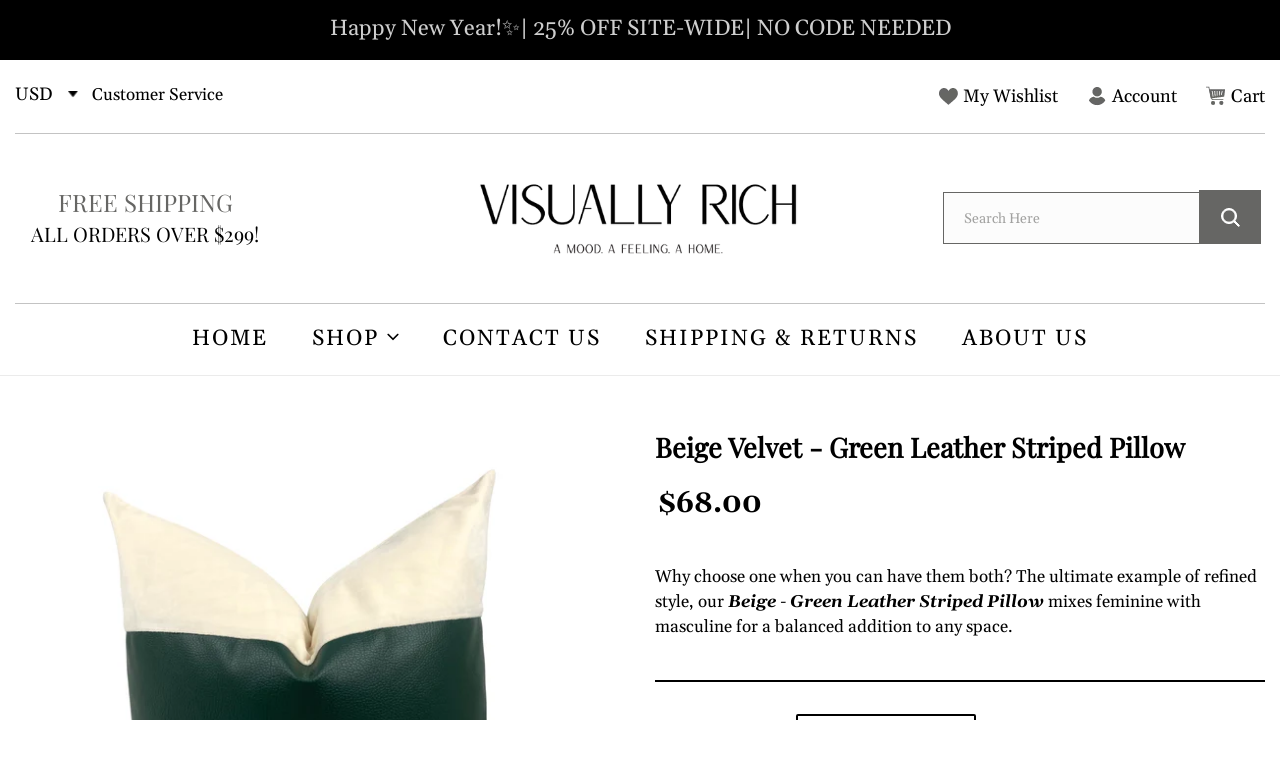

--- FILE ---
content_type: text/javascript
request_url: https://visuallyrichhome.com/cdn/shop/t/20/assets/ddaccordion.js?v=130147172283716264321642673508
body_size: 1482
content:
var ddaccordion={ajaxloadingmsg:'<img src="loading2.gif" /><br />Loading Content...',headergroup:{},contentgroup:{},preloadimages:function($images){$images.each(function(){var preloadimage=new Image;preloadimage.src=this.src})},expandone:function(headerclass,selected,scrolltoheader){this.toggleone(headerclass,selected,"expand",scrolltoheader)},collapseone:function(headerclass,selected){this.toggleone(headerclass,selected,"collapse")},expandall:function(headerclass){var $headers=this.headergroup[headerclass];this.contentgroup[headerclass].filter(":hidden").each(function(){$headers.eq(parseInt($(this).attr("contentindex"))).trigger("evt_accordion")})},collapseall:function(headerclass){var $headers=this.headergroup[headerclass];this.contentgroup[headerclass].filter(":visible").each(function(){$headers.eq(parseInt($(this).attr("contentindex"))).trigger("evt_accordion")})},toggleone:function(headerclass,selected,optstate,scrolltoheader){var $targetHeader=this.headergroup[headerclass].eq(selected),$subcontent=this.contentgroup[headerclass].eq(selected);(typeof optstate=="undefined"||optstate=="expand"&&$subcontent.is(":hidden")||optstate=="collapse"&&$subcontent.is(":visible"))&&$targetHeader.trigger("evt_accordion",[!1,scrolltoheader])},ajaxloadcontent:function($targetHeader,$targetContent,config,callback){var ajaxinfo=$targetHeader.data("ajaxinfo");function handlecontent(content){content&&(ajaxinfo.cacheddata=content,ajaxinfo.status="cached",$targetContent.queue("fx").length==0&&($targetContent.hide().html(content),ajaxinfo.status="complete",callback())),ajaxinfo.status!="complete"&&setTimeout(function(){handlecontent(ajaxinfo.cacheddata)},100)}ajaxinfo.status=="none"?($targetContent.html(this.ajaxloadingmsg),$targetContent.slideDown(config.animatespeed),ajaxinfo.status="loading",$.ajax({url:ajaxinfo.url,error:function(ajaxrequest){handlecontent("Error fetching content. Server Response: "+ajaxrequest.responseText)},success:function(content){content=content==""?" ":content,handlecontent(content)}})):ajaxinfo.status=="loading"&&handlecontent(ajaxinfo.cacheddata)},expandit:function($targetHeader,$targetContent,config,useractivated,directclick,skipanimation,scrolltoheader){var ajaxinfo=$targetHeader.data("ajaxinfo");ajaxinfo&&(ajaxinfo.status=="none"||ajaxinfo.status=="loading"?this.ajaxloadcontent($targetHeader,$targetContent,config,function(){ddaccordion.expandit($targetHeader,$targetContent,config,useractivated,directclick)}):ajaxinfo.status=="cached"&&($targetContent.html(ajaxinfo.cacheddata),ajaxinfo.cacheddata=null,ajaxinfo.status="complete")),this.transformHeader($targetHeader,config,"expand"),$targetContent.slideDown(skipanimation?0:config.animatespeed,function(){if(config.onopenclose($targetHeader.get(0),parseInt($targetHeader.attr("headerindex")),$targetContent.css("display"),useractivated),scrolltoheader){var sthdelay=config.collapseprev?20:0;clearTimeout(config.sthtimer),config.sthtimer=setTimeout(function(){ddaccordion.scrollToHeader($targetHeader)},sthdelay)}if(config.postreveal=="gotourl"&&directclick){var targetLink=$targetHeader.is("a")?$targetHeader.get(0):$targetHeader.find("a:eq(0)").get(0);targetLink&&setTimeout(function(){location=targetLink.href},200+(scrolltoheader?400+sthdelay:0))}})},scrollToHeader:function($targetHeader){ddaccordion.$docbody.stop().animate({scrollTop:$targetHeader.offset().top},400)},collapseit:function($targetHeader,$targetContent,config,isuseractivated){this.transformHeader($targetHeader,config,"collapse"),$targetContent.slideUp(config.animatespeed,function(){config.onopenclose($targetHeader.get(0),parseInt($targetHeader.attr("headerindex")),$targetContent.css("display"),isuseractivated)})},transformHeader:function($targetHeader,config,state){$targetHeader.addClass(state=="expand"?config.cssclass.expand:config.cssclass.collapse).removeClass(state=="expand"?config.cssclass.collapse:config.cssclass.expand),config.htmlsetting.location=="src"?($targetHeader=$targetHeader.is("img")?$targetHeader:$targetHeader.find("img").eq(0),$targetHeader.attr("src",state=="expand"?config.htmlsetting.expand:config.htmlsetting.collapse)):config.htmlsetting.location=="prefix"?$targetHeader.find(".accordprefix").empty().append(state=="expand"?config.htmlsetting.expand:config.htmlsetting.collapse):config.htmlsetting.location=="suffix"&&$targetHeader.find(".accordsuffix").empty().append(state=="expand"?config.htmlsetting.expand:config.htmlsetting.collapse)},urlparamselect:function(headerclass){var result=window.location.search.match(new RegExp(headerclass+"=((\\d+)(,(\\d+))*)","i"));return result!=null&&(result=RegExp.$1.split(",")),result},getCookie:function(Name){var re=new RegExp(Name+"=[^;]+","i");return document.cookie.match(re)?document.cookie.match(re)[0].split("=")[1]:null},setCookie:function(name,value){document.cookie=name+"="+value+"; path=/"},init:function(config){document.write('<style type="text/css">\n'),document.write("."+config.contentclass+"{display: none}\n"),document.write("a.hiddenajaxlink{display: none}\n"),document.write("</style>"),jQuery(document).ready(function($2){ddaccordion.urlparamselect(config.headerclass);var persistedheaders=ddaccordion.getCookie(config.headerclass);ddaccordion.headergroup[config.headerclass]=$2("."+config.headerclass),ddaccordion.contentgroup[config.headerclass]=$2("."+config.contentclass),ddaccordion.$docbody=window.opera?document.compatMode=="CSS1Compat"?jQuery("html"):jQuery("body"):jQuery("html,body");var $headers=ddaccordion.headergroup[config.headerclass],$subcontents=ddaccordion.contentgroup[config.headerclass];config.cssclass={collapse:config.toggleclass[0],expand:config.toggleclass[1]},config.revealtype=config.revealtype||"click",config.revealtype=config.revealtype.replace(/mouseover/i,"mouseenter"),config.revealtype=="clickgo"&&(config.postreveal="gotourl",config.revealtype="click"),typeof config.togglehtml=="undefined"?config.htmlsetting={location:"none"}:config.htmlsetting={location:config.togglehtml[0],collapse:config.togglehtml[1],expand:config.togglehtml[2]},config.oninit=typeof config.oninit=="undefined"?function(){}:config.oninit,config.onopenclose=typeof config.onopenclose=="undefined"?function(){}:config.onopenclose;var lastexpanded={},expandedindices=ddaccordion.urlparamselect(config.headerclass)||(config.persiststate&&persistedheaders!=null?persistedheaders:config.defaultexpanded);typeof expandedindices=="string"&&(expandedindices=expandedindices.replace(/c/ig,"").split(",")),expandedindices.length==1&&expandedindices[0]=="-1"&&(expandedindices=[]),config.collapseprev&&expandedindices.length>1&&(expandedindices=[expandedindices.pop()]),config.onemustopen&&expandedindices.length==0&&(expandedindices=[0]),$headers.each(function(index){var $header=$2(this);/(prefix)|(suffix)/i.test(config.htmlsetting.location)&&$header.html()!=""&&($2('<span class="accordprefix"></span>').prependTo(this),$2('<span class="accordsuffix"></span>').appendTo(this)),$header.attr("headerindex",index+"h"),$subcontents.eq(index).attr("contentindex",index+"c");var $subcontent=$subcontents.eq(index),$hiddenajaxlink=$subcontent.find("a.hiddenajaxlink:eq(0)");$hiddenajaxlink.length==1&&$header.data("ajaxinfo",{url:$hiddenajaxlink.attr("href"),cacheddata:null,status:"none"});var needle=typeof expandedindices[0]=="number"?index:index+"";jQuery.inArray(needle,expandedindices)!=-1?(ddaccordion.expandit($header,$subcontent,config,!1,!1,!config.animatedefault),lastexpanded={$header:$header,$content:$subcontent}):($subcontent.hide(),config.onopenclose($header.get(0),parseInt($header.attr("headerindex")),$subcontent.css("display"),!1),ddaccordion.transformHeader($header,config,"collapse"))}),$headers.bind("evt_accordion",function(e,isdirectclick,scrolltoheader){var $subcontent=$subcontents.eq(parseInt($2(this).attr("headerindex")));$subcontent.css("display")=="none"?(ddaccordion.expandit($2(this),$subcontent,config,!0,isdirectclick,!1,scrolltoheader),config.collapseprev&&lastexpanded.$header&&$2(this).get(0)!=lastexpanded.$header.get(0)&&ddaccordion.collapseit(lastexpanded.$header,lastexpanded.$content,config,!0),lastexpanded={$header:$2(this),$content:$subcontent}):(!config.onemustopen||config.onemustopen&&lastexpanded.$header&&$2(this).get(0)!=lastexpanded.$header.get(0))&&ddaccordion.collapseit($2(this),$subcontent,config,!0)}),$headers.bind(config.revealtype,function(){if(config.revealtype=="mouseenter"){clearTimeout(config.revealdelay);var headerindex=parseInt($2(this).attr("headerindex"));config.revealdelay=setTimeout(function(){ddaccordion.expandone(config.headerclass,headerindex,config.scrolltoheader)},config.mouseoverdelay||0)}else return $2(this).trigger("evt_accordion",[!0,config.scrolltoheader]),!1}),$headers.bind("mouseleave",function(){clearTimeout(config.revealdelay)}),config.oninit($headers.get(),expandedindices),$2(window).bind("unload",function(){$headers.unbind();var expandedindices2=[];$subcontents.filter(":visible").each(function(index){expandedindices2.push($2(this).attr("contentindex"))}),config.persiststate==!0&&$headers.length>0&&(expandedindices2=expandedindices2.length==0?"-1c":expandedindices2,ddaccordion.setCookie(config.headerclass,expandedindices2))})})}};ddaccordion.preloadimages(jQuery(ddaccordion.ajaxloadingmsg).filter("img"));
//# sourceMappingURL=/cdn/shop/t/20/assets/ddaccordion.js.map?v=130147172283716264321642673508
